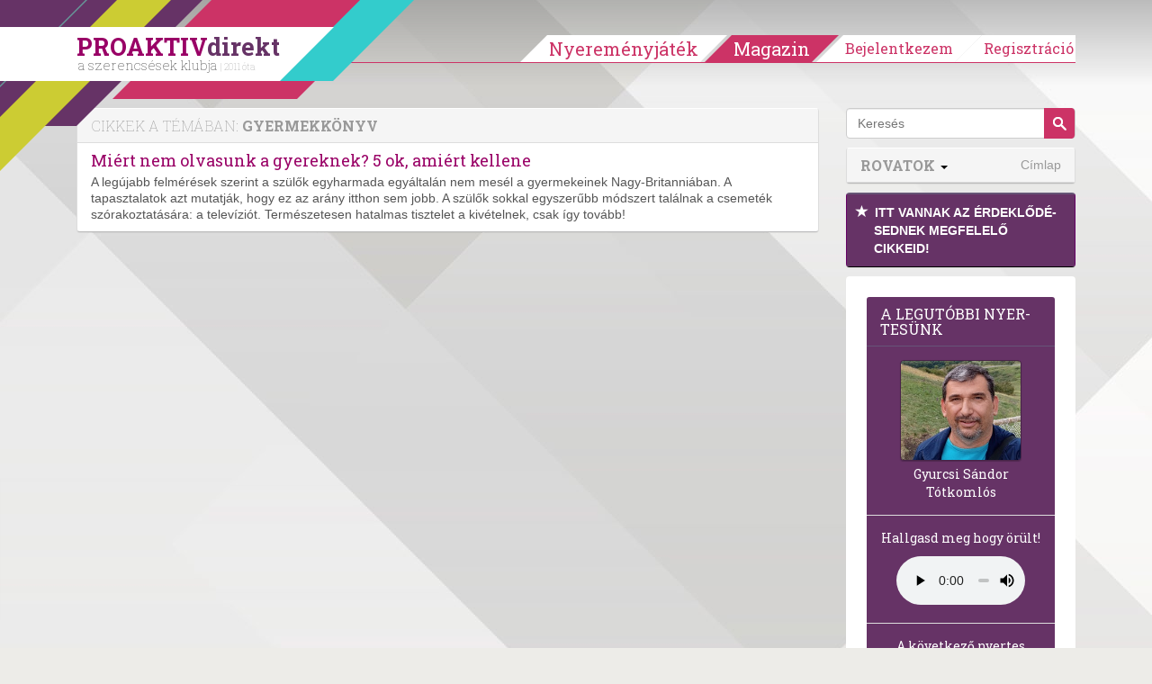

--- FILE ---
content_type: text/html; charset=UTF-8
request_url: https://proaktivdirekt.com/magazin/tag/gyermekk%C3%B6nyv
body_size: 11713
content:
<!DOCTYPE html>
<html xmlns="http://www.w3.org/1999/html" lang="hu">
<head prefix="og: http://ogp.me/ns# fb: http://ogp.me/ns/fb# website: http://ogp.me/ns/website#">
    <meta name="viewport" content="width=device-width, initial-scale=1.0" />
    
    <title>PROAKTIVdirekt Életmód magazin és hírek</title>    <meta http-equiv="Content-Type" content="text/html; charset=utf-8" />
<meta http-equiv="Content-Language" content="hu" />
<meta http-equiv="pragma" content="no-cache" />
<meta http-equiv="Cache-Control" content="no-cache" />
<meta http-equiv="imagetoolbar" content="no" />
<meta name="robots" content="ALL" />
<meta name="title" content="PROAKTIVdirekt Életmód magazin és hírek" />
<meta name="description" content="A legfrissebb nyereményjátékok, akciók és életmód magazin hírek: háztartás,egészség,recept,fűszer,otthon,praktikák,aktualitások." />
<meta name="keywords" content="nyereményjáték,magazin,életmód,háztartás,praktikák,pénz,játék,recept,konyha,egészség,otthon,aktuális hírek,fűszerek,ételek,bd9baf268a25f1a2f55e" />
<meta name="google-site-verification" content="CIOm5ahCrClnbW5Rq5UcXX7xZgmaTt8mMggzHNiAAQQ" />
<meta name="p:domain_verify" content="f7f59d63824de9bc10a61628b8fdb65b" />
<meta property="og:title" content="PROAKTIVdirekt Életmód magazin és hírek" />
<meta property="og:site_name" content="PROAKTIVdirekt" />
<meta property="og:url" content="https://proaktivdirekt.com/magazin/tag/gyermekk%C3%B6nyv" />
<meta property="og:description" content="A legfrissebb nyereményjátékok, akciók és életmód magazin hírek: háztartás,egészség,recept,fűszer,otthon,praktikák,aktualitások." />
<meta property="og:type" content="article" />
<meta property="og:locale" content="hu_HU" />
<meta property="fb:app_id" content="150333625029204" />
<meta property="og:image" content="https://proaktivdirekt.com/magazine/styles/img/fb-promo.jpg" />
<meta name="DC.Title" content="PROAKTIVdirekt Életmód magazin és hírek" />
<meta name="DC.Creator" content="PROAKTIVdirekt" />
<meta name="DC.Description" content="A legfrissebb nyereményjátékok, akciók és életmód magazin hírek: háztartás,egészség,recept,fűszer,otthon,praktikák,aktualitások." />
<meta name="DC.Subject" content="nyereményjáték,magazin,életmód,háztartás,praktikák,pénz,játék,recept,konyha,egészség,otthon,aktuális hírek,fűszerek,ételek,bd9baf268a25f1a2f55e" />
<meta name="DC.Type" content="Text" />
<meta name="DC.Language" content="hu-HU" />
<meta name="wot-verification" content="167d2f3dd5747547572b" />    
    <link rel="manifest" href="/manifest.json">
    <link rel="preload" href="/magazine/scripts/vendor/bootstrap-3.0.1/fonts/glyphicons-halflings-regular.eot" as="font" crossorigin="anonymous" />
    <link rel="preload" href="/magazine/scripts/vendor/bootstrap-3.0.1/fonts/glyphicons-halflings-regular.woff" as="font" crossorigin="anonymous" />
    <link rel="preload" href="/magazine/scripts/vendor/bootstrap-3.0.1/fonts/glyphicons-halflings-regular.ttf" as="font" crossorigin="anonymous" />
    <link rel="preload" href="/magazine/scripts/vendor/bootstrap-3.0.1/fonts/glyphicons-halflings-regular.svg" as="font" crossorigin="anonymous" />
        
        
    <link href="/favicon.ico" rel="shortcut icon" type="image/png" />
<link href="//fonts.googleapis.com/css?family=Roboto+Slab:100,400,700&amp;subset=latin,latin-ext&amp;display=swap" media="screen" rel="stylesheet" type="text/css" />
<link href="/assets/css/style.min.css?v=1653774185" media="screen" rel="stylesheet" type="text/css" />
    <script>

        var consentManagement = {
            
            allowedGoogleAdsense: true,
            loadGoogleAdsense: false,
            loadedGoogleAdsense: false,
            
            allowedGoogleAdwordsRemarketing:  true,
            loadGoogleAdwordsRemarketing: false,
            loadedGoogleAdwordsRemarketing: false,
            
            // google tagmanager
            allowedTeletippGtag: true,
            loadTeletippGtag: false,
            loadedTeletippGtag: false,

            allowedGoogleAnalytics: true,
            loadGoogleAnalytics: false,
            loadedGoogleAnalytics: false,

            allowedGoogleApis: false,
            loadGoogleApis: false,
            loadedGoogleApis: false,

            allowedOneSignal: true,
            loadOneSignal: false,
            loadedOneSignal: false,

            allowedFacebook: true,
            loadFacebook: false,
            loadedFacebook: false,

            allowedAddToAny: true,
            loadAddToAny: false,
            loadedAddToAny: false,


            allowedAdverticum: false,
            loadAdverticum: false,
            loadedAdverticum: false,

            allowedAlexa: false,
            loadAlexa: false,
            loadedAlexa: false,

            allowedTaboola: true,
            loadTaboola: false,
            loadedTaboola: false,

            allowedHotjar: false,
            loadHotjar: false,
            loadedHotjar: false,

            allowed4youads: false,
            load4youads: false,
            loaded4youads: false
        }
        
        var consentLoadingDebug = true;

        function consentDebug(msg){
            if(consentLoadingDebug === true){
                console.log(msg);
            }
        }

        function addGoogleAdsConsent(){
            if(consentManagement.allowedGoogleAdsense === true && consentManagement.loadedGoogleAdsense === false){
                consentManagement.loadGoogleAdsense = true;
                consentManagement.loadedGoogleAdsense = true;
                
                consentDebug('loadedGoogleAdsense');

                injectJsFileToHead({
                    'async': true,
                    'data-ad-client': 'ca-pub-2677430027333464',
                    'src': 'https://pagead2.googlesyndication.com/pagead/js/adsbygoogle.js'
                });

                (window.adsbygoogle = window.adsbygoogle || []).push({
                    google_ad_client: "ca-pub-2677430027333464",
                    enable_page_level_ads: true,
                    google_full_width_responsive: true
                });
            }
        }

        function addGoogleAnalyticsConsent(){
            if(consentManagement.allowedGoogleAdwordsRemarketing === true && consentManagement.loadedGoogleAdwordsRemarketing === false){
                consentManagement.loadGoogleAdwordsRemarketing = true;
                consentManagement.loadedGoogleAdwordsRemarketing = true;

                consentDebug('loadedGoogleAdwordsRemarketing');

                appendJsFileToBody({
                    'async': true,
                    'src': '//www.googleadservices.com/pagead/conversion_async.js'
                });
            }
            
            if(consentManagement.allowedGoogleAnalytics === true && consentManagement.loadedGoogleAnalytics === false){
                consentManagement.loadGoogleAnalytics = true;

                consentDebug('loadGoogleAnalytics');

                window.dataLayer = window.dataLayer || [];
                function gtag(){dataLayer.push(arguments);}
                gtag('js', new Date());

                gtag('config', 'G-XNW75QVJ9H');

                appendJsFileToBody({
                    'async': true,
                    'src': 'https://www.googletagmanager.com/gtag/js?id=G-XNW75QVJ9H'
                });

                // Google Analytics Enhanced Link Tracking within Dynamic Tag Management: inpage_linkid
                /*window._gaq = window._gaq || [];
                window._gaq.push(['_require', 'inpage_linkid', 'https://www.google-analytics.com/plugins/ga/inpage_linkid.js']);
                window._gaq.push(['_setAccount', 'UA-21944247-1']);
                window._gaq.push (['_gat._anonymizeIp']);
                window._gaq.push(['_trackPageview']);

                window.trackGAEvent = function(category, action, label, value, noninteraction) {
                    window._gaq.push(['_trackEvent', category, action, label, value, noninteraction]);
                };

                appendJsFileToBody({
                    'async': true,
                    'src': 'https://stats.g.doubleclick.net/dc.js'
                });*/
            }
        }

        function addGoogleTagManagerConsent(){
            if(consentManagement.allowedTeletippGtag === true && consentManagement.loadedTeletippGtag === false){
                consentManagement.loadTeletippGtag = true;
                consentManagement.loadedTeletippGtag = true;

                consentDebug('loadedTeletippGtag');

                <!-- Global site tag (gtag.js) - Google Ads: 1063486308 -->

                window.dataLayer = window.dataLayer || [];
                window.gtag = function() {
                    dataLayer.push(arguments);
                }

                gtag('js', new Date());
                gtag('config', 'AW-1063486308');
                
                injectJsFileToHead({
                    'async': true,
                    'src': 'https://www.googletagmanager.com/gtag/js?id=AW-1063486308'
                });
            }
        }

        function addGoogleApis(){
            if(consentManagement.allowedGoogleApis === true && consentManagement.loadedGoogleApis === false){
                consentManagement.loadGoogleApis = true;
                consentManagement.loadedGoogleApis = true;

                consentDebug('loadedGoogleApis');

                window.___gcfg = {lang: 'hu'};
                
                appendJsFileToBody({
                    'async': true,
                    'defer': true,
                    'src': 'https://apis.google.com/js/platform.js'
                });
            }
        }

        function addFacebookConsent(){
            if(consentManagement.allowedFacebook === true && consentManagement.loadedFacebook === false){
                consentManagement.loadFacebook = true;
                consentManagement.loadedFacebook = true;

                consentDebug('loadedFacebook');

                window.fbAsyncInit = function() {
                    FB.init({
                        appId      : '150333625029204',
                        channelUrl : 'https://proaktivdirekt.com/fb_channel.html',
                        status     : true,
                        cookie     : true,
                        xfbml      : true,
                        oauth      : true,
                        version : 'v9.0'
                    });
                };
                
                appendJsFileToBody({
                    'async': true,
                    'defer': true,
                    'id': 'facebook-jssdk',
                    'src': '//connect.facebook.net/hu_HU/all.js'
                });
            }
        }

        function addHotjarConsent(){
            if(consentManagement.allowedHotjar === true && consentManagement.loadedHotjar === false){
                consentManagement.loadHotjar = true;
                consentManagement.loadedHotjar = true;

                consentDebug('loadedHotjar');

                // Hotjar Tracking Code for https://proaktivdirekt.com/profil/regisztracio/nye
                (function(h,o,t,j,a,r){
                    h.hj=h.hj||function(){(h.hj.q=h.hj.q||[]).push(arguments)};
                    h._hjSettings={hjid:808487,hjsv:6};
                    a=o.getElementsByTagName('head')[0];
                    r=o.createElement('script');r.async=true;
                    r.src=t+h._hjSettings.hjid+j+h._hjSettings.hjsv;
                    a.appendChild(r);
                })(window,document,'https://static.hotjar.com/c/hotjar-','.js?sv=');
            }
        }

        function addAdverticumConsent(){
            if(consentManagement.allowedAdverticum === true && consentManagement.loadedAdverticum === false){
                consentManagement.loadAdverticum = true;
                consentManagement.loadedAdverticum = true;

                consentDebug('loadedAdverticum');

                let divElement = document.createElement("div");
                divElement.id = 'zone4846493';
                divElement.class = 'goAdverticum'
                document.body.appendChild(divElement);
                
                appendJsFileToBody({
                    'async': true,
                    'defer': true,
                    'src': '//ad.adverticum.net/g3.js'
                });
            }
        }

        function addAlexaConsent(){
            if(consentManagement.allowedAlexa === true && consentManagement.loadedAlexa === false){
                consentManagement.loadAlexa = true;
                consentManagement.loadedAlexa = true;

                consentDebug('loadedAlexa');

                window._atrk_opts = { atrk_acct:"dTo3k1a0Sn000F", domain:"proaktivdirekt.com",dynamic: true};
                appendJsFileToBody({
                    'async': true,
                    'defer': true,
                    'src': 'https://d31qbv1cthcecs.cloudfront.net/atrk.js'
                });
            }
        }

        function addTaboolaConsent(){
            if(consentManagement.allowedTaboola === true && consentManagement.loadedTaboola === false){
                consentManagement.loadTaboola = true;
                consentManagement.loadedTaboola = true;

                consentDebug('loadedTaboola');
                
                injectJsFileToHead({"src": "//paht.tech/c/proaktivdirekt.js", "async": true});
            }
        }

        function addToAnyConsent(){
            if (consentManagement.allowedAddToAny === true && consentManagement.loadedAddToAny === false) {
                consentManagement.loadAddToAny = true;
                consentManagement.loadedAddToAny = true;

                consentDebug('loadedAddToAny');

                window.a2a_config = {'locale': 'hu'};
                appendJsFileToBody({
                    'src': 'https://static.addtoany.com/menu/page.js',
                    'async': true,
                    'defer': true
                })
            }
        }

        function addOneSignalConsent(){

            if(consentManagement.allowedOneSignal === true && consentManagement.loadedOneSignal === false){
                consentManagement.loadOneSignal = true;
                consentManagement.loadedOneSignal = true;

                consentDebug('loadedOneSignal');
                
                injectJsFileToHead({"src": "https://cdn.onesignal.com/sdks/OneSignalSDK.js", "async": true});
            }
        }

        function add4youadsConsent() {

            if (consentManagement.allowed4youads === true && consentManagement.loaded4youads === false) {
                consentManagement.load4youads = true;
                consentManagement.loaded4youads = true;
                consentDebug('loaded4youads');

                (function (document, window) {
                    var a, c = document.createElement('script'), f = window.frameElement;

                    c.id = 'CleverCoreLoader66802';
                    c.src = 'https://scripts.cleverwebserver.com/0c9de0ebefbfe3e4a9e3e01df84eaca9.js';

                    c.async = !0;
                    c.type = 'text/javascript';
                    c.setAttribute('data-target', window.name || (f && f.getAttribute('id')));
                    /*c.setAttribute('data-callback', 'put-your-callback-function-here');
                    c.setAttribute('data-callback-url-click', 'put-your-click-macro-here');
                    c.setAttribute('data-callback-url-view', 'put-your-view-macro-here');*/

                    try {
                        a = parent.document.getElementsByTagName('script')[0] || document.getElementsByTagName('script')[0];
                    } catch (e) {
                        a = !1;
                    }

                    a || (a = document.getElementsByTagName('head')[0] || document.getElementsByTagName('body')[0]);
                    a.parentNode.insertBefore(c, a);
                })(document, window);
            }
        }

        function injectJsFileToHead(params){
            const s = document.getElementsByTagName('script')[0];
            s.parentNode.insertBefore(createScriptElement(params), s);
        }

        function appendJsFileToBody(params){
            document.body.appendChild(createScriptElement(params));
        }
        
        function createScriptElement(params){
            const scriptElement = document.createElement("script");
            scriptElement.type = 'text/javascript';

            for(const prop in params){
                scriptElement[prop] = params[prop];
            }
            
            return scriptElement;
        }

        addGoogleAdsConsent();
        addOneSignalConsent();
        addGoogleTagManagerConsent();
        addTaboolaConsent();
    </script>
</head>
<body>
<div id="header" class="navbar navbar-fixed-top">
        <div class="container">
        <div class="navbar-header decorline-container">
            <button type="button" class="navbar-toggle collapsed" data-toggle="collapse" data-target="#mobilebar" onClick="$(document).scrollTop(0);" aria-label="Menü">
                <span class="icon-bar"></span>
                <span class="icon-bar"></span>
                <span class="icon-bar"></span>
            </button>
            
                            <a class="navbar-brand" href="/">
                    <div id="headLogo">PROAKTIV<span>direkt</span><small>a szerencsések klubja <span>| 2011 óta</span></small></div>
                </a>
            
            <div id="decorline1" class="decorline"></div>
            <div id="decorline2" class="decorline"></div>
            <div id="decorline3" class="decorline"></div>
            <div id="decorline4" class="decorline"></div>
            <div id="decorline5" class="decorline"></div>
        </div>
        
                    <div id="headerbar" class="navbar-collapse collapse ">
                <ul class="nav navbar-nav navbar-right">
                                            <li>
                            <a
                                    href="/profil/regisztracio/nyeremenyjatek-2025-teli"
                                    class="btn-menu"
                            >Nyereményjáték</a>
                        </li>
                        <li class="divider"></li>
                        <li>
                            <a
                                    href="/magazin"
                                    class="btn-menu active"
                            >Magazin</a>
                        </li>
                        
                        <li class="divider"></li>
                                        
                                            
                                                    <li class="btn-group">
                                <a
                                        href="/profil/bejelentkezes/nyeremenyjatek-2025-teli"
                                        class="btn-menu loginreg loginBtn"
                                >Bejelentkezem</a>
                            </li>
                            <li class="btn-group">
                                <a
                                        href="/profil/regisztracio/nyeremenyjatek-2025-teli"
                                        class="btn-menu last loginreg"
                                >Regisztráció</a>
                            </li>
                                            
                    
                    
                </ul>
            </div>
            <div class="visible-xs">
                <div id="mobilebar" class="navbar-collapse collapse" style="max-height:none;">
                    <ul class="nav navbar-nav navbar-right list-group" style="margin:0 -15px;">
                                                    <li class="list-group-item"><a href="/profil/regisztracio/nyeremenyjatek-2025-teli">Regisztráció</a></li>
                            <li class="list-group-item"><a href="/profil/bejelentkezes/nyeremenyjatek-2025-teli" class="loginBtn">Bejelentkezés</a></li>
                                                <li class="list-group-item"><a style="width: 100%;margin-right:-60px; display: inline-block;" href="/"><strong style="text-transform:uppercase;">Nyereményjáték</strong></a>
                            <button class="btn btn-default dropdown-toggle pull-right" style="margin:4px 10px 0 0; border-color:#ddd; border-radius:20px; z-index:10; position:relative;" data-toggle="collapse" data-target="#submenuGame"><span class="caret"></span></button>
                            <ul class="nav navbar-nav collapse" id="submenuGame">
                                                                <li><a href="/informacio/nyerteseink/nyeremenyjatek-2025-teli">Eddigi nyertesek</a></li>
                                <li><a href="/informacio/jatekszabaly/nyeremenyjatek-2025-teli">Játékszabály</a></li>
                                <li><a href="/informacio/adatvedelem/nyeremenyjatek-2025-teli">Adatvédelem</a></li>
                                <li><a href="/informacio/gyik/nyeremenyjatek-2025-teli">Gyakori kérdések</a></li>
                            </ul>
                        </li>
                        <li class="list-group-item"><a style="width: 100%;margin-right:-60px; display: inline-block; color:#333" href="/magazin"><strong style="text-transform:uppercase;">Magazin</strong></a>
                                                            <button class="btn btn-default dropdown-toggle pull-right" style="margin:4px 10px 0 0; border-color:#ddd; border-radius:20px; z-index:10; position:relative;" data-toggle="collapse" data-target="#submenuMagazine"><span class="caret"></span></button>
                                <ul class="nav navbar-nav collapse in" id="submenuMagazine">
                                                                            <li><a href="/magazin/rovat/sz%C3%A9ps%C3%A9g">Szépség</a></li>
                                                                            <li><a href="/magazin/rovat/otthon+%C3%A9s+h%C3%A1ztart%C3%A1s">Otthon és háztartás</a></li>
                                                                            <li><a href="/magazin/rovat/p%C3%A9nz%C3%BCgyek">Pénzügyek</a></li>
                                                                            <li><a href="/magazin/rovat/eg%C3%A9szs%C3%A9g">Egészség</a></li>
                                                                            <li><a href="/magazin/rovat/kult%C3%BAra">Kultúra</a></li>
                                                                            <li><a href="/magazin/rovat/tudom%C3%A1ny">Tudomány</a></li>
                                                                            <li><a href="/magazin/rovat/jogaink">Jogaink</a></li>
                                                                            <li><a href="/magazin/rovat/recept">Recept</a></li>
                                                                            <li><a href="/magazin/rovat/p%C3%A1r+%C3%A9s+csal%C3%A1d">Pár és Család</a></li>
                                                                            <li><a href="/magazin/rovat/aktu%C3%A1lis">Aktuális</a></li>
                                                                            <li><a href="/magazin/rovat/nyerem%C3%A9nyj%C3%A1t%C3%A9kok">Nyereményjátékok</a></li>
                                                                            <li><a href="/magazin/rovat/pszichol%C3%B3gia">Pszichológia</a></li>
                                                                        <li><a href="/magazin/direktnekem"><span class="glyphicon glyphicon-star"></span> DirektNekem </a></li>
                                                                    </ul>
                                                    </li>
                        <li class="list-group-item"><a href="/profil/uzenet/lista">Üzenetek </a></li>
                        <li class="list-group-item"><a href="/informacio/elerhetoseg/nyeremenyjatek-2025-teli">Elérhetőség</a></li>
                        <li class="list-group-item"><a href="/informacio/mediaajanlat/nyeremenyjatek-2025-teli">Médiaajánlat</a></li>
                        <li class="list-group-item"><a href="/informacio/rolunk/nyeremenyjatek-2025-teli">Rólunk</a></li>
                    </ul>
                </div>
            </div>
        
    </div>
</div>


<div id="magazinePage" class="page page-full">
	<div class="container">
		<div class="col-sm-9" id="articleContainer">

			<div class="row">
	<div class="col-sm-12">
		<div class="panel panel-default">
			<div class="panel-heading">
				<h3 class="panel-title">Cikkek a témában: <strong>gyermekkönyv</strong></h3>
			</div>
			<ul class="list-group">
								<a href="/magazin/cikk/miert-nem-olvasunk-a-gyereknek-5-ok-amiert-kellene" class="list-group-item">
					<h4 class="list-group-item-heading">Miért nem olvasunk a gyereknek? 5 ok, amiért kellene</h4>
					<p class="list-group-item-text">A legújabb felmérések szerint a szülők egyharmada egyáltalán nem mesél a gyermekeinek Nagy-Britanniában. A tapasztalatok azt mutatják, hogy ez az arány itthon sem jobb. A szülők sokkal egyszerűbb módszert találnak a csemeték szórakoztatására: a televíziót. Természetesen hatalmas tisztelet a kivételnek, csak így tovább!</p>
				</a>
							</ul>
		</div>
	</div>
</div>

		</div>

		<div class="col-sm-3">
            <div class="panel-default panel-primary" id="magazineSearch">
                <form id="article-search-form" method="get" class="form-search" action="/magazin/kereses">

<input type="text" name="q" id="q" value="" placeholder="Keresés" maxlength="128" class="search-query" />

<input type="submit" name="submit" id="submit" value="" class="btn" /></form>            </div>

            <div id="articleCategories">
                <div class="panel panel-default" id="magazineCategories">
                    <div class="panel-heading">
                        <h3 class="panel-title">
                            <span class="toggle-trigger">Rovatok <i class="caret"></i></span>
                            <a class="pull-right" style="text-transform:none; font-family:'Helvetica Neue',Helvetica,Arial,sans-serif; font-size:14px; line-height:1.2; font-weight:normal;" href="/magazin">Címlap</a>
                        </h3>
                    </div>
                    <div class="list-group" id="magazineCategoriesItems" style="display:none;">
                                                <a
                            class="list-group-item list-group-item-cat"
                            style="border-left: 10px solid #9933cc;"
                            href="/magazin/rovat/sz%C3%A9ps%C3%A9g"
                        >
                            Szépség                        </a>
                                                <a
                            class="list-group-item list-group-item-cat"
                            style="border-left: 10px solid #ffcc00;"
                            href="/magazin/rovat/otthon+%C3%A9s+h%C3%A1ztart%C3%A1s"
                        >
                            Otthon és háztartás                        </a>
                                                <a
                            class="list-group-item list-group-item-cat"
                            style="border-left: 10px solid #33cccc;"
                            href="/magazin/rovat/p%C3%A9nz%C3%BCgyek"
                        >
                            Pénzügyek                        </a>
                                                <a
                            class="list-group-item list-group-item-cat"
                            style="border-left: 10px solid #009966;"
                            href="/magazin/rovat/eg%C3%A9szs%C3%A9g"
                        >
                            Egészség                        </a>
                                                <a
                            class="list-group-item list-group-item-cat"
                            style="border-left: 10px solid #ff6666;"
                            href="/magazin/rovat/kult%C3%BAra"
                        >
                            Kultúra                        </a>
                                                <a
                            class="list-group-item list-group-item-cat"
                            style="border-left: 10px solid #006699;"
                            href="/magazin/rovat/tudom%C3%A1ny"
                        >
                            Tudomány                        </a>
                                                <a
                            class="list-group-item list-group-item-cat"
                            style="border-left: 10px solid #f6c3ed;"
                            href="/magazin/rovat/jogaink"
                        >
                            Jogaink                        </a>
                                                <a
                            class="list-group-item list-group-item-cat"
                            style="border-left: 10px solid #1fd941;"
                            href="/magazin/rovat/recept"
                        >
                            Recept                        </a>
                                                <a
                            class="list-group-item list-group-item-cat"
                            style="border-left: 10px solid #f00547;"
                            href="/magazin/rovat/p%C3%A1r+%C3%A9s+csal%C3%A1d"
                        >
                            Pár és Család                        </a>
                                                <a
                            class="list-group-item list-group-item-cat"
                            style="border-left: 10px solid #03158c;"
                            href="/magazin/rovat/aktu%C3%A1lis"
                        >
                            Aktuális                        </a>
                                                <a
                            class="list-group-item list-group-item-cat"
                            style="border-left: 10px solid #ef4eca;"
                            href="/magazin/rovat/nyerem%C3%A9nyj%C3%A1t%C3%A9kok"
                        >
                            Nyereményjátékok                        </a>
                                                <a
                            class="list-group-item list-group-item-cat"
                            style="border-left: 10px solid ;"
                            href="/magazin/rovat/pszichol%C3%B3gia"
                        >
                            Pszichológia                        </a>
                                            </div>
                </div>

                <div class="panel panel-primary">
                   <div class="list-group">
                        <a
                            data-toggle="tooltip"
                            data-placement="left"
                            title="Itt beállíthatod, az érdeklődési köreidet. Ennek megfelelő cikkeinket külön gyűjtjük neked és értesítést is küldünk a frissekről, ha kéred."
                            href="/magazin/direktnekem"
                            class="tooltip-trigger list-group-item"
                        >
                            <span class="glyphicon glyphicon-star"></span>
                            <strong>ITT VANNAK AZ ÉRDEK&shy;LŐDÉ&shy;SEDNEK MEGFE&shy;LELŐ CIKKEID!</strong>
                                                    </a>
                   </div>
                </div>

                
    <div id="winnersPanel" class="panel panel-default panel-primary hidden-xs">
        <div class="panel-heading">
            <h2 class="panel-title">A leg&shy;u&shy;tób&shy;bi nyer&shy;te&shy;sünk</h2>
        </div>
        <div class="panel-body text-center">
            <div id="winnersContent">
                                    <div class="img-wrapper">
                        <div class="img-container">
                            <img src="/upload/nyertesek/gysk.jpg" alt="Gyurcsi Sándor"/>
                        </div>
                    </div>
                                <div>Gyurcsi Sándor                                            <br/>Tótkomlós                                                        </div>
            </div>
        </div>
        <div class="panel-body text-center">
                            <p style="text-align: center">Hallgasd meg hogy örült!</p>
                <audio controls style="width:80%">
                    <source src="/upload/nyertesek/gysh.mp3" type="audio/mpeg">
                    (Sajnos a böngésződ nem támogatja a lejátszást.)
                </audio>
                    </div>
                    <div class="panel-body text-center">
                A következő nyertes hirdetés dátuma: 2026.03.17.            </div>
                            <div class="panel-body text-center">
                <a href="/profil/regisztracio/nyeremenyjatek-2025-teli" style="text-decoration: underline">Csatlakozz ingyen, ha Te is nyerni szeretnél!</a>
            </div>
            </div>


                            </div>

            <div style="margin-bottom: 20px;">
                <!-- ProaktivDirekt Magazin - Rovathely -->
                <ins class="adsbygoogle"
                     style="display:block"
                     data-full-width-responsive="true"
                     data-ad-client="ca-pub-2677430027333464"
                     data-ad-slot="3718663187"
                     data-ad-format="auto"></ins>
                <script>
                    (adsbygoogle = window.adsbygoogle || []).push({});
                </script>
            </div>

                        <div class="panel panel-default panel-primary">
                <div class="panel-body text-center">
                    <a
                        href="/profil/regisztracio/nyeremenyjatek-2025-teli"
                        onClick="openModal('signupModal'); return false;"
                        style="text-transform: uppercase; color: #cc3; text-decoration:none; display: block;"
                    >
                        <h3 style="color: #fff; margin:0 0 10px 0;">Garantált ajándékért</h3> és pénznyereményért regisztrálj ingyen!
                    </a>
                </div>
            </div>
            
            <div id="stickySider">
                                <div class="panel panel-default">
                    <div class="panel-heading">
                        <h3 class="panel-title">Ajánlataink</h3>
                    </div>
                    <div id="promotionsCarousel" class="carousel slide" data-ride="carousel">
                        <ol class="carousel-indicators">
                                                        <li data-target="#promotionsCarousel" data-slide-to="0" class="active"></li>
                                                        <li data-target="#promotionsCarousel" data-slide-to="1"></li>
                                                    </ol>
                        <div class="carousel-inner">
                                                        <div class="item active" style="height:320px; background-color:#636;">
                                <div class="carousel-caption">
                                    <a class="containerlink" href="https://proaktivdirekt.com/magazin/direktnekem" target="_blank" rel="noopener" style="color:#fff; text-decoration:none;">
                                        <h3>Iratkozz fel cikk értesítőnkre</h3>
                                        <div>és olvasásukkal naponta 2000 Ft-tal is növelheted egyenlegedet!</div>
                                    </a>
                                </div>
                            </div>
                                                        <div class="item" style="height:320px; background-color:#636;">
                                <div class="carousel-caption">
                                    <a class="containerlink" href="http://proaktivdirekt.com/magazin" target="_blank" rel="noopener" style="color:#fff; text-decoration:none;">
                                        <h3>Facebook</h3>
                                        <div><h4 class="headline"> Oszd meg cikkeinket +1.000.000 Ft...</h4>
<p>-nyeremény növelés jár a szerencsésnek a sorsolás napján! A cikkek alján találsz megosztási lehetőséget. Lájkolj is minket!</p></div>
                                    </a>
                                </div>
                            </div>
                                                    </div>
                        <a class="left carousel-control" href="#promotionsCarousel" data-slide="prev" aria-label="Előző">
                            <span class="glyphicon glyphicon-chevron-left"></span>
                        </a>
                        <a class="right carousel-control" href="#promotionsCarousel" data-slide="next" aria-label="Következő">
                            <span class="glyphicon glyphicon-chevron-right"></span>
                        </a>
                    </div>
                </div>
                
                            </div><!-- //sticky -->
	    </div>
    </div>
</div>

<div class="panel panel-primary hidden-xs hidden-sm" id="youKnowModal" style="width: 250px; position: fixed; bottom: 0; left: -250px; z-index:10">
	<div class="panel-heading">
		<h3 class="panel-title"><a href="/magazin/direktnekem">Értesítést kérek...</a></h3>
		<a href="javascript:;" class="closeBtnLink btn-icon" onClick="hideElement('youKnowModal'); setParam('disableYouKnowPanel'); return false;"><span>&times;</span></a>
	</div>
	<div class="panel-body">
		<p><a href="/magazin/direktnekem"><strong>az érdeklődésemnek megfelelő friss cikkekről!</strong></a></p>
	</div>
	<div class="panel-footer">
		<a class="btn-link" href="/magazin/direktnekem">Beállítom</a>
	</div>
</div>
    
<div class="modal" id="likeModal" style="display:none">
	<div class="modal-dialog">
		<div class="panel panel-default">
			<div class="panel-heading">
				<h4 class="modal-title">Kedveld a cikket</h4>
				<a href="javascript:;" id="modalCloseBtn" class="closeBtn btn-icon">bezárás <span>&times;</span></a>
			</div>
			<div class="panel-body">
				<p>Örülünk, hogy tetszik a cikk! Hogy kedvelni tudd, kérjük jelentkezz be, ha már klubtag vagy. Ha még nem, akkor regisztrálj ingyenesen.</p>
				<p>Ez azért jó neked,</p>
				<ul>
					<li>mert a kedvelésednek megfelelő cikkeket fogunk írni.</li>
					<li>mert a nyereményjátékban ingyenesen részt vehetsz és pénzt nyerhetsz.</li>
					<li>mert garantált ajándékokat adunk.</li>
				</ul>
			</div>
			<div class="panel-footer">
				<button type="button" class="btn" name="submit" onClick="switchModal('loginModal');">Bejelentkezem</button>
				<a class="btn" href="/profil/regisztracio/nyeremenyjatek-2025-teli" onClick="switchModal('signupModal'); return false;">Regisztrálok</a>
			</div>
		</div>
	</div>
</div>

<div class="modal" id="saveAnswerModal" style="display:none">
    <div class="modal-dialog">
        <div class="panel panel-default">
            <div class="panel-heading">
                <h4 class="modal-title">Köszönjük a válaszodat!</h4>
                <a href="javascript:;" id="modalCloseBtn" class="closeBtn btn-icon">bezárás <span>&times;</span></a>
            </div>
            <div class="panel-body">
                <p>Kérjük, ahhoz hogy elmenthessük a válaszodat, jelentkezz be. Vagy ha még nem vagy Klubtag, akkor regisztrálj ingyenesen.</p>
                <p>
                    Ezzel a nyereményjátékunkban ingyenesen részt vehetsz és pénzt <strong>nyerhetsz</strong>. 50.000 Ft és 10 millió Ft közötti összeg a nyeremény.
                                            <br />A következő nyertes hirdetés időpontja: 2026.03.17.                                    </p>
              </div>
            <div class="panel-footer">
                <button type="button" class="btn" name="submit" onClick="switchModal('loginModal');">Bejelentkezem</button>
                <a
                    class="btn"
                    href="/profil/regisztracio/nyeremenyjatek-2025-teli"
                    onClick="switchModal('signupModal'); return false;"
                >Regisztrálok</a>
            </div>
        </div>
    </div>
</div>

<div class="modal" id="suggestModal" style="display:none">
	<div class="modal-dialog">
		<div class="panel panel-default">
			<div class="panel-heading">
				<h4 class="modal-title">Legyél klubtagunk!</h4>
				<a href="javascript:;" id="modalCloseBtn" class="closeBtn btn-icon">bezárás <span>&times;</span></a>
			</div>
			<div class="panel-body">
				<p>Kérjük, ahhoz hogy elmenthessük a beállításaidat, jelentkezz be. Vagy ha még nem vagy Klubtag, akkor regisztrálj ingyenesen.</p>
				<p>Ez azért jó neked,</p>
				<ul>
					<li>mert a saját érdeklődésedre szabhatod a magazint.</li>
					<li>mert a nyereményjátékban ingyenesen részt vehetsz és pénzt nyerhetsz.</li>
				</ul>
			</div>
			<div class="panel-footer">
				<button type="button" class="btn" name="submit" onClick="switchModal('loginModal');">Bejelentkezem</button>
				<a class="btn" href="/profil/regisztracio/nyeremenyjatek-2025-teli" onClick="switchModal('signupModal'); return false;">Regisztrálok</a>
			</div>
		</div>
	</div>
</div>

<div class="modal" id="welcomeModal" style="display:none">
	<div class="modal-dialog">
		<div class="panel panel-default">
			<div class="panel-heading">
				<h4 class="modal-title">Regisztrálj és nyerj több milliót!</h4>
                <a href="#" onClick="closeModal(); setParam('disableForceWelcomeModal'); return false;" id="modalCloseBtn" class="closeBtn btn-icon">bezárás <span>&times;</span></a>
			</div><form id="signupForm" method="post" action="/profil/regisztracio/nyeremenyjatek-2025-teli">
			<div class="panel-body">
				<p><strong>-Ingyenes nyereményjáték<br />-Ingyenes balesetbiztosítás<br />-Garantált ajándékok</strong><br /></p>
							<p id="signupErrors" class="errors" style="display:none"><strong>Minden mező kitöltése kötelező!</strong></p>
							<div class="form-group">
								<input type="text" class="form-control" placeholder="E-mail címed" name="email" required data-toggle="tooltip" data-placement="top" title="Ha van, kérlek a gmail címedet add meg, úgy még biztosabban tudunk értesíteni!"/>
							</div>
							<div class="form-group">
								<input type="text" class="form-control" placeholder="Vezetékneved" name="lastname" required/>
								<input type="text" class="form-control" placeholder="Keresztneved" name="firstname" required/>
							</div>
							<div class="form-group">
								<label class="checkbox-inline"><input type="checkbox" required class="checkbox" name="terms_of_use" value="1" />
									<a href="/informacio/adatvedelem/nyeremenyjatek-2025-teli" target="_blank">Az adatkezelési szabályzatot </a>és a <a href="/informacio/jatekszabaly/nyeremenyjatek-2025-teli" target="_blank">Játékszabályzatot</a> a regisztrációmmal elfogadom és hozzájárulok személyes adataimnak az Adatkezelési szabályzatban meghatározottak szerint történő kezeléséhez, és azok reklámozási célú felhasználásához.</label>
								<input type="hidden" name="pre" id="pre" value="true" /><input type="hidden" name="code" id="code" />
							</div>
			</div>
			<div class="panel-footer">
				<a class="btn pull-left" href="#" onClick="closeModal(); setParam('disableForceWelcomeModal'); return false;" style="color:#000">Most nem</a>
				<div class="decorline-container">
					<button type="submit" class="btn btn-decor" name="submit">Regisztrálok</button>
					<div class="decorline decorline-top"></div>
					<div class="decorline decorline-bottom"></div>
				</div>
			</div></form>
		</div>
	</div>
</div>

    
<!-- Pinit -->
<script type="text/javascript" async defer  data-pin-color="white" data-pin-height="28" data-pin-hover="true" src="//assets.pinterest.com/js/pinit.js"></script>

<div id="footer">
    <div class="nav navbar navbar-inverse">
        <div class="container">
            <div class="navbar-collapse collapse">
                                    <ul class="nav navbar-nav"><li><a href="/">Nyereményjáték</a></li><li><a href="/informacio/rolunk/nyeremenyjatek-2025-teli">Rólunk</a></li><li><a href="/informacio/szolgaltatas/nyeremenyjatek-2025-teli">Szolgáltatás</a></li><li><a href="/informacio/jatekszabaly/nyeremenyjatek-2025-teli">Játékszabály</a></li><li><a href="/informacio/adatvedelem/nyeremenyjatek-2025-teli">Adatvédelem</a></li><li><a href="/informacio/mediaajanlat/nyeremenyjatek-2025-teli">Médiaajánlat</a></li><li><a href="/informacio/partnereink/nyeremenyjatek-2025-teli">Partnerprogram-Affiliate</a></li><li><a href="/informacio/gyik/nyeremenyjatek-2025-teli">GYIK</a></li><li><a href="/informacio/elerhetoseg/nyeremenyjatek-2025-teli">Elérhetőség</a></li></ul>                            </div>
        </div>
    </div>
            <div id="fb-root"></div>
        <div style="overflow:hidden; background:#222;">
            <div class="container" style="padding: 0 25px; position:relative; z-index:10">
                <fb:like-box href="http://www.facebook.com/Proaktivdirekt.hu" show_faces="false" stream="false" header="false" colorscheme="dark"></fb:like-box>
            </div>
        </div>
        <div class="container" style="position:relative">
            <div id="decorline6" class="decorline"></div>
            <div id="decorline7" class="decorline"></div>
        </div>
    </div>


    <div class="modal" id="loginModal" style="display:none;">
        <div class="modal-dialog">
            <div class="panel panel-default">
                <div class="panel-heading">
                    <h4 class="modal-title">Bejelentkezés</h4>
                    <a href="javascript:;" id="modalCloseBtn" class="closeBtn btn-icon">bezárás <span>&times;</span></a>
                </div>
                <form method="post" action="/profil/bejelentkezes">
                    <input type="hidden" name="redirectTo" id="loginRedirectTo" value="" />
                    <div class="panel-body">
                        <p>Jelentkezz be, vagy <a href="/profil/regisztracio/nyeremenyjatek-2025-teli" onClick="switchModal('signupModal'); return false;">regisztrálj</a>!<br/>
                            <span class="description">Ha Facebookkal regisztráltál, <a href="/profil/oauth/nyeremenyjatek-2025-teli//type/fb/redirect/oauth-log" target="_top">beléphetsz vele!</a></span></p>
                        <div class="form-group">
                            <input type="text" class="form-control" placeholder="E-mail címed" name="email"/>
                        </div>
                        <div class="form-group">
                            <input type="password" class="form-control" placeholder="Jelszavad" name="password"/>
                            <p class="control-description"><i>Ha nem volt megadva jelszavad, ne töltsd ki!</i></p>
                        </div>
                        <div class="form-group">
                            <label class="checkbox-inline"><input type="checkbox" class="checkbox" value="1" checked name="setCookie" />Maradjon bejelentkezve?</label>
                        </div>
                    </div>
                    <div class="panel-footer">
                        <div class="decorline-container">
                            <button type="submit" class="btn btn-decor" name="submit">Belépek</button>
                            <div class="decorline decorline-top"></div>
                            <div class="decorline decorline-bottom"></div>
                        </div>
                        <a href="/profil/jelszocsere/nyeremenyjatek-2025-teli">Jelszóemlékeztető</a>
                    </div>
                </form>
            </div>
        </div>
    </div>

    <div class="modal" id="signupModal" style="display:none;">
        <div class="modal-dialog">
            <div class="panel panel-default">
                <div class="panel-heading">
                    <h4 class="modal-title">Regisztráció</h4>
                    <a href="javascript:;" id="modalCloseBtn" class="closeBtn btn-icon">bezárás <span>&times;</span></a>
                </div>
                <form id="signupForm" method="post" action="/profil/regisztracio/nyeremenyjatek-2025-teli">
                    <input type="hidden" name="redirectTo" id="signupRedirectTo" value="" />
                    <div class="panel-body">
                        <p>Regisztrálj ingyen, vagy <a href="/profil/bejelentkezes/nyeremenyjatek-2025-teli" onClick="switchModal('loginModal'); return false;">lépj be</a>!<br/>
                                                    </p>
                        <p id="signupErrors" class="errors" style="display:none"><strong>Minden mező kitöltése kötelező!</strong></p>
                        <div class="form-group">
                            <input type="text" class="form-control" placeholder="E-mail címed" name="email" required data-toggle="tooltip" data-placement="top" title="Ha van, kérlek a gmail címedet add meg, úgy még biztosabban tudunk értesíteni!"/>
                        </div>
                        <div class="form-group">
                            <input type="text" class="form-control" placeholder="Vezetékneved" name="lastname" required/>
                            <input type="text" class="form-control" placeholder="Keresztneved" name="firstname" required/>
                        </div>
                        <div class="form-group">
                            <label class="checkbox-inline"><input type="checkbox" required class="checkbox" name="terms_of_use" value="1" />
                                <a href="/informacio/adatvedelem/nyeremenyjatek-2025-teli" target="_blank">Az adatkezelési feltételeket </a> és a <a href="/informacio/jatekszabaly/nyeremenyjatek-2025-teli" target="_blank">Játékszabályzatot</a> a regisztrációmmal elfogadom és hozzájárulok személyes adataimnak az Adatkezelési szabályzatban meghatározottak szerint történő kezeléséhez, és azok reklámozási célú felhasználásához.
                            </label>
                            <input type="hidden" name="pre" id="pre" value="true" /><input type="hidden" name="code" id="code" />
                        </div>
                    </div>
                    <div class="panel-footer">
                        <div class="decorline-container">
                            <button type="submit" class="btn btn-decor" name="submit">Regisztrálok</button>
                            <div class="decorline decorline-top"></div>
                            <div class="decorline decorline-bottom"></div>
                        </div>
                    </div>
                </form>
            </div>
        </div>
    </div>


<script src="/assets/js/app.min.js?v=1633874687"></script>
<script>
    $(document).ready(function() {
        document.cookie = 'resolution=' + Math.max(window.innerWidth, window.innerHeight) + '; path=/';

        (function blink() {
            $('.blink').fadeOut(500).fadeIn(500, blink);
        })();

        try {
            toastr.options = {
                "closeButton": true,
                "debug": false,
                "newestOnTop": false,
                "progressBar": false,
                "positionClass": "toast-bottom-full-width",
                "preventDuplicates": false,
                "onclick": null,
                "showDuration": "300",
                "hideDuration": "1000",
                "timeOut": "0",
                "extendedTimeOut": "0",
            };
                    } catch (e) {}




    });
</script>


<script type="text/javascript">
    //<![CDATA[
$(document).ready(function() {
            setTimeout(function() {
                $('#youKnowModal').animate({left:0},1000);
            }, 10000);
        });    //]]>
</script>
<script type="text/javascript">
    //<![CDATA[
var showWelcomeModal = true; 
        var setParam = function(paramName, callback) {
        $.ajax({
            type:"POST",
            url: "/magazin/setparam",
            data: { param: paramName },
            success: function($data) {
                if($data && callback) {
                    callback($data);
                }
            }
        });
    };

	var setArticleLog = function(articleId, type, callback) {
		$.ajax({
			type:"POST",
			url: "/magazin/log",
			data: { articleId: articleId, type: type },
			success: function($data) {
				if($data && callback) {
					callback($data);
				}
			}
		});
	};

	var likeArticle = function(articleId, btn, hasUser) {
		if (hasUser) {
			$(btn).toggleClass("active");
			setArticleLog(articleId, "like");
		} else {
			openModal("likeModal");
		}
		return false;
	};

	var closeArticle = function(articleId, btn, hasUser) {
		$(btn).closest(".panel-news").toggleClass("closed");
		if (hasUser) {
			setArticleLog(articleId, "close");
		}
		return false;
	};

	var getNextPage = function(page, callback) {
		$.ajax({
			type:"POST",
			url: "/magazin" + "/index//page/"+ page,
			success: function($data) {
				if($data && callback) {
					callback($data);
				}
			}
		});
	};

	$(document).ready(function() {
		$("#dailyTipsCarousel").carousel();
		$(".tooltip-trigger").tooltip();

        if(showWelcomeModal){
            var welcomeModalShow = true;
            $("body").mouseleave(function() {
                if (welcomeModalShow) {
                    openModal("welcomeModal");
                }
                welcomeModalShow = false;
                return false;
            })
        }

        $("#magazineCategories > .list-group").hide();
        $("#magazineCategories > .panel-heading > .panel-title > .toggle-trigger").click(function() {
            $(this).toggleClass("toggle-trigger-open");
            $(this).closest(".panel").find(".list-group").toggle();
        });
	});    //]]>
</script><script>

addGoogleAnalyticsConsent();
addGoogleApis();
addFacebookConsent();
addToAnyConsent();
addAdverticumConsent();
addAlexaConsent();
addHotjarConsent();
add4youadsConsent();

</script>    <script>
        $(document).ready(function() {
            
            window.OneSignal = window.OneSignal || [];
            OneSignal.push(["init", {
                appId: "55a88876-929a-43b4-b67d-47f195dcac6a",
                safari_web_id: "web.onesignal.auto.4d38dcde-f055-4772-b947-a310d959e18a",
                autoRegister: false,
                notifyButton: {
                    enable: true,
                    size: 'large',
                    position: 'bottom-right',
                    text: {
                        'tip.state.unsubscribed': 'Feliratkozás az értesítésekre', //'Subscribe to notifications',
                        'tip.state.subscribed': 'Feliratkoztál az értesítésekre', //"You're subscribed to notifications",
                        'tip.state.blocked': 'Letiltottad az értesítéseket', //"You've blocked notifications",
                        'message.prenotify': 'Kattints az értesítések feliratkozásához', //'Click to subscribe to notifications',
                        'message.action.subscribed': 'Köszönjük, hogy feliratkoztál!', //"Thanks for subscribing!",
                        'message.action.resubscribed': 'Feliratkoztál az értesítésekre', //"You're subscribed to notifications",
                        'message.action.unsubscribed': 'Nem kapod meg újra az értesítéseket', //"You won't receive notifications again",
                        'dialog.main.title': 'Értesítések kezelése', //'Manage Site Notifications',
                        'dialog.main.button.subscribe': 'Iratkozz fel', //'SUBSCRIBE',
                        'dialog.main.button.unsubscribe': 'Leiratkozás', //'UNSUBSCRIBE',
                        'dialog.blocked.title': 'Az értesítések blokkolásának feloldása', //'Unblock Notifications',
                        'dialog.blocked.message': 'Az értesítések engedélyezéséhez kövesd az alábbi utasításokat:' //"Follow these instructions to allow notifications:"
                    }
                },
                welcomeNotification: {
                    //"title": "My Custom Title",
                    "message": 'Köszönjük, hogy feliratkoztál!' //"Thanks for subscribing!",
                    // "url": "" /* Leave commented for the notification to not open a window on Chrome and Firefox (on Safari, it opens to your webpage) */
                },
                promptOptions: {
                    /* These prompt options values configure both the HTTP prompt and the HTTP popup. */
                    /* actionMessage limited to 90 characters */
                    actionMessage: "Szeretnél tudni a legújabb nyereményjátékokról?",
                    /* acceptButtonText limited to 15 characters */
                    acceptButtonText: "Feliratkozom",
                    /* cancelButtonText limited to 15 characters */
                    cancelButtonText: "Nem, köszönöm"
                }
            }]);
            OneSignal.push(function () {
                try {
                    OneSignal.showHttpPrompt();
                } catch (err) {
                    console.log(err);
                }
                
                            });
        });
    </script>
</body>
</html>



--- FILE ---
content_type: text/html; charset=utf-8
request_url: https://www.google.com/recaptcha/api2/aframe
body_size: 185
content:
<!DOCTYPE HTML><html><head><meta http-equiv="content-type" content="text/html; charset=UTF-8"></head><body><script nonce="dvL4uXqBqw8Fyvw0VOz8yQ">/** Anti-fraud and anti-abuse applications only. See google.com/recaptcha */ try{var clients={'sodar':'https://pagead2.googlesyndication.com/pagead/sodar?'};window.addEventListener("message",function(a){try{if(a.source===window.parent){var b=JSON.parse(a.data);var c=clients[b['id']];if(c){var d=document.createElement('img');d.src=c+b['params']+'&rc='+(localStorage.getItem("rc::a")?sessionStorage.getItem("rc::b"):"");window.document.body.appendChild(d);sessionStorage.setItem("rc::e",parseInt(sessionStorage.getItem("rc::e")||0)+1);localStorage.setItem("rc::h",'1769602172991');}}}catch(b){}});window.parent.postMessage("_grecaptcha_ready", "*");}catch(b){}</script></body></html>